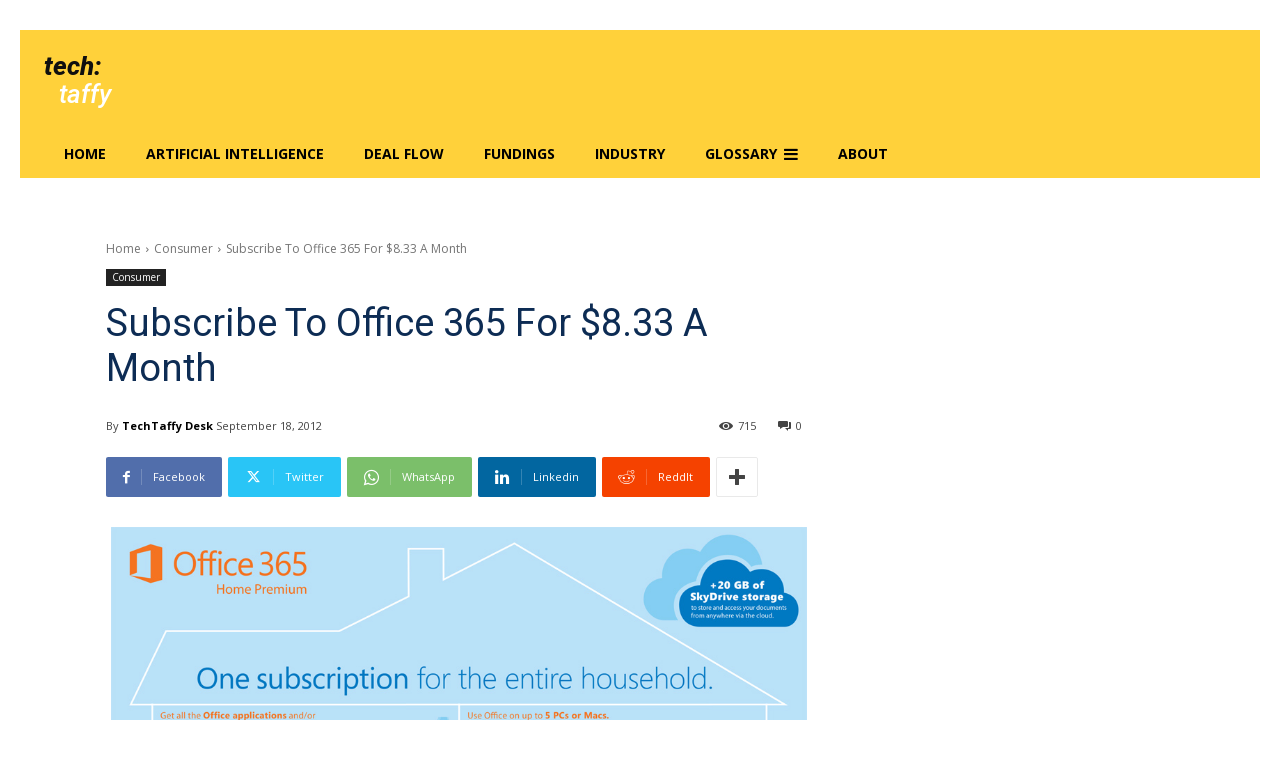

--- FILE ---
content_type: text/html; charset=utf-8
request_url: https://www.google.com/recaptcha/api2/aframe
body_size: 247
content:
<!DOCTYPE HTML><html><head><meta http-equiv="content-type" content="text/html; charset=UTF-8"></head><body><script nonce="rFRdAcc1iyVhJ7oEPBGFLA">/** Anti-fraud and anti-abuse applications only. See google.com/recaptcha */ try{var clients={'sodar':'https://pagead2.googlesyndication.com/pagead/sodar?'};window.addEventListener("message",function(a){try{if(a.source===window.parent){var b=JSON.parse(a.data);var c=clients[b['id']];if(c){var d=document.createElement('img');d.src=c+b['params']+'&rc='+(localStorage.getItem("rc::a")?sessionStorage.getItem("rc::b"):"");window.document.body.appendChild(d);sessionStorage.setItem("rc::e",parseInt(sessionStorage.getItem("rc::e")||0)+1);localStorage.setItem("rc::h",'1769899176828');}}}catch(b){}});window.parent.postMessage("_grecaptcha_ready", "*");}catch(b){}</script></body></html>